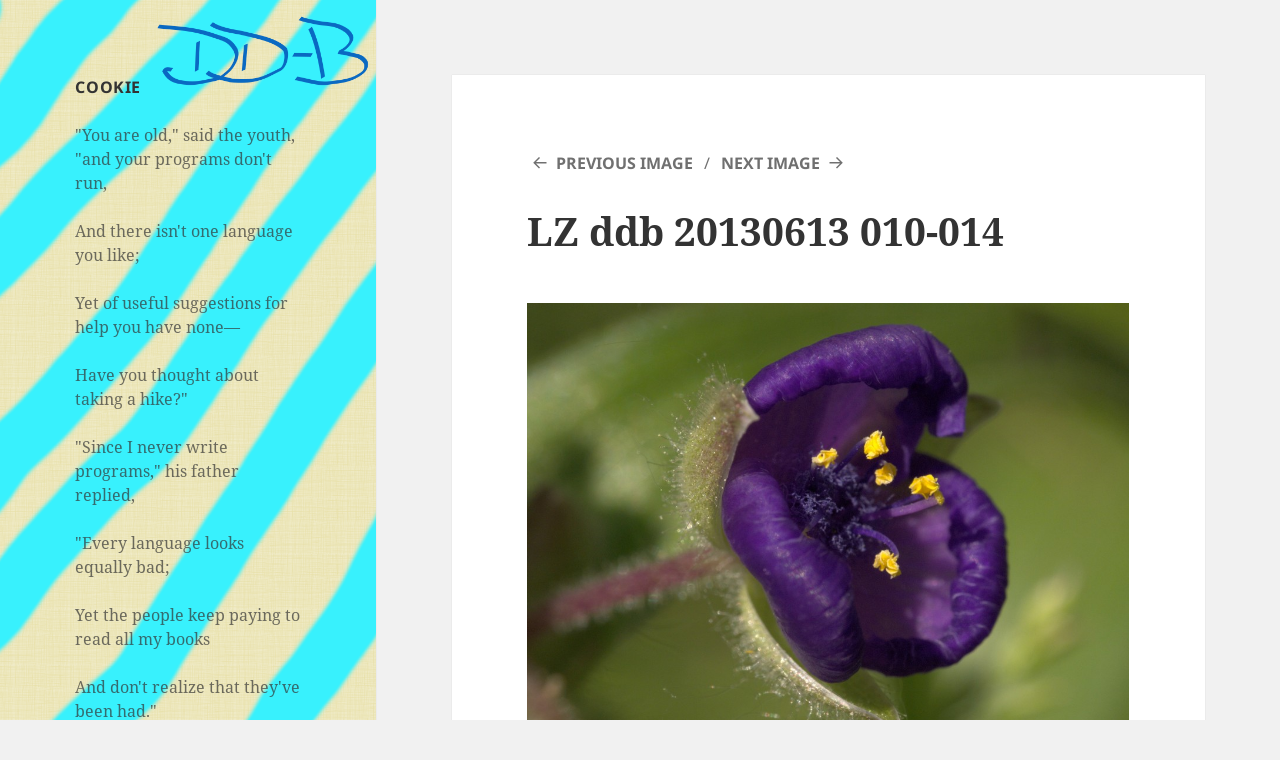

--- FILE ---
content_type: text/html; charset=UTF-8
request_url: https://dd-b.net/ddbcms/2013/07/lightzone-raw-processor/lz-ddb-20130613-010-014/
body_size: 12327
content:
<!DOCTYPE html>
<html lang="en-US" class="no-js">
<head>
	<meta charset="UTF-8">
	<meta name="viewport" content="width=device-width">
	<link rel="profile" href="https://gmpg.org/xfn/11">
	<link rel="pingback" href="https://dd-b.net/ddbcms/xmlrpc.php">
	<!--[if lt IE 9]>
	<script src="https://dd-b.net/ddbcms/wp-content/themes/twentyfifteen/js/html5.js?ver=3.7.0"></script>
	<![endif]-->
	<script>(function(html){html.className = html.className.replace(/\bno-js\b/,'js')})(document.documentElement);</script>
<title>LZ ddb 20130613 010-014</title>
<meta name='robots' content='max-image-preview:large' />
<link rel="alternate" type="application/rss+xml" title=" &raquo; Feed" href="https://dd-b.net/feed/" />
<link rel="alternate" type="application/rss+xml" title=" &raquo; Comments Feed" href="https://dd-b.net/comments/feed/" />
<link rel="alternate" type="application/rss+xml" title=" &raquo; LZ ddb 20130613 010-014 Comments Feed" href="https://dd-b.net/ddbcms/2013/07/lightzone-raw-processor/lz-ddb-20130613-010-014/feed/" />
<link rel="alternate" title="oEmbed (JSON)" type="application/json+oembed" href="https://dd-b.net/wp-json/oembed/1.0/embed?url=https%3A%2F%2Fdd-b.net%2Fddbcms%2F2013%2F07%2Flightzone-raw-processor%2Flz-ddb-20130613-010-014%2F" />
<link rel="alternate" title="oEmbed (XML)" type="text/xml+oembed" href="https://dd-b.net/wp-json/oembed/1.0/embed?url=https%3A%2F%2Fdd-b.net%2Fddbcms%2F2013%2F07%2Flightzone-raw-processor%2Flz-ddb-20130613-010-014%2F&#038;format=xml" />
<style id='wp-img-auto-sizes-contain-inline-css'>
img:is([sizes=auto i],[sizes^="auto," i]){contain-intrinsic-size:3000px 1500px}
/*# sourceURL=wp-img-auto-sizes-contain-inline-css */
</style>
<style id='wp-emoji-styles-inline-css'>

	img.wp-smiley, img.emoji {
		display: inline !important;
		border: none !important;
		box-shadow: none !important;
		height: 1em !important;
		width: 1em !important;
		margin: 0 0.07em !important;
		vertical-align: -0.1em !important;
		background: none !important;
		padding: 0 !important;
	}
/*# sourceURL=wp-emoji-styles-inline-css */
</style>
<style id='wp-block-library-inline-css'>
:root{--wp-block-synced-color:#7a00df;--wp-block-synced-color--rgb:122,0,223;--wp-bound-block-color:var(--wp-block-synced-color);--wp-editor-canvas-background:#ddd;--wp-admin-theme-color:#007cba;--wp-admin-theme-color--rgb:0,124,186;--wp-admin-theme-color-darker-10:#006ba1;--wp-admin-theme-color-darker-10--rgb:0,107,160.5;--wp-admin-theme-color-darker-20:#005a87;--wp-admin-theme-color-darker-20--rgb:0,90,135;--wp-admin-border-width-focus:2px}@media (min-resolution:192dpi){:root{--wp-admin-border-width-focus:1.5px}}.wp-element-button{cursor:pointer}:root .has-very-light-gray-background-color{background-color:#eee}:root .has-very-dark-gray-background-color{background-color:#313131}:root .has-very-light-gray-color{color:#eee}:root .has-very-dark-gray-color{color:#313131}:root .has-vivid-green-cyan-to-vivid-cyan-blue-gradient-background{background:linear-gradient(135deg,#00d084,#0693e3)}:root .has-purple-crush-gradient-background{background:linear-gradient(135deg,#34e2e4,#4721fb 50%,#ab1dfe)}:root .has-hazy-dawn-gradient-background{background:linear-gradient(135deg,#faaca8,#dad0ec)}:root .has-subdued-olive-gradient-background{background:linear-gradient(135deg,#fafae1,#67a671)}:root .has-atomic-cream-gradient-background{background:linear-gradient(135deg,#fdd79a,#004a59)}:root .has-nightshade-gradient-background{background:linear-gradient(135deg,#330968,#31cdcf)}:root .has-midnight-gradient-background{background:linear-gradient(135deg,#020381,#2874fc)}:root{--wp--preset--font-size--normal:16px;--wp--preset--font-size--huge:42px}.has-regular-font-size{font-size:1em}.has-larger-font-size{font-size:2.625em}.has-normal-font-size{font-size:var(--wp--preset--font-size--normal)}.has-huge-font-size{font-size:var(--wp--preset--font-size--huge)}.has-text-align-center{text-align:center}.has-text-align-left{text-align:left}.has-text-align-right{text-align:right}.has-fit-text{white-space:nowrap!important}#end-resizable-editor-section{display:none}.aligncenter{clear:both}.items-justified-left{justify-content:flex-start}.items-justified-center{justify-content:center}.items-justified-right{justify-content:flex-end}.items-justified-space-between{justify-content:space-between}.screen-reader-text{border:0;clip-path:inset(50%);height:1px;margin:-1px;overflow:hidden;padding:0;position:absolute;width:1px;word-wrap:normal!important}.screen-reader-text:focus{background-color:#ddd;clip-path:none;color:#444;display:block;font-size:1em;height:auto;left:5px;line-height:normal;padding:15px 23px 14px;text-decoration:none;top:5px;width:auto;z-index:100000}html :where(.has-border-color){border-style:solid}html :where([style*=border-top-color]){border-top-style:solid}html :where([style*=border-right-color]){border-right-style:solid}html :where([style*=border-bottom-color]){border-bottom-style:solid}html :where([style*=border-left-color]){border-left-style:solid}html :where([style*=border-width]){border-style:solid}html :where([style*=border-top-width]){border-top-style:solid}html :where([style*=border-right-width]){border-right-style:solid}html :where([style*=border-bottom-width]){border-bottom-style:solid}html :where([style*=border-left-width]){border-left-style:solid}html :where(img[class*=wp-image-]){height:auto;max-width:100%}:where(figure){margin:0 0 1em}html :where(.is-position-sticky){--wp-admin--admin-bar--position-offset:var(--wp-admin--admin-bar--height,0px)}@media screen and (max-width:600px){html :where(.is-position-sticky){--wp-admin--admin-bar--position-offset:0px}}

/*# sourceURL=wp-block-library-inline-css */
</style><style id='global-styles-inline-css'>
:root{--wp--preset--aspect-ratio--square: 1;--wp--preset--aspect-ratio--4-3: 4/3;--wp--preset--aspect-ratio--3-4: 3/4;--wp--preset--aspect-ratio--3-2: 3/2;--wp--preset--aspect-ratio--2-3: 2/3;--wp--preset--aspect-ratio--16-9: 16/9;--wp--preset--aspect-ratio--9-16: 9/16;--wp--preset--color--black: #000000;--wp--preset--color--cyan-bluish-gray: #abb8c3;--wp--preset--color--white: #fff;--wp--preset--color--pale-pink: #f78da7;--wp--preset--color--vivid-red: #cf2e2e;--wp--preset--color--luminous-vivid-orange: #ff6900;--wp--preset--color--luminous-vivid-amber: #fcb900;--wp--preset--color--light-green-cyan: #7bdcb5;--wp--preset--color--vivid-green-cyan: #00d084;--wp--preset--color--pale-cyan-blue: #8ed1fc;--wp--preset--color--vivid-cyan-blue: #0693e3;--wp--preset--color--vivid-purple: #9b51e0;--wp--preset--color--dark-gray: #111;--wp--preset--color--light-gray: #f1f1f1;--wp--preset--color--yellow: #f4ca16;--wp--preset--color--dark-brown: #352712;--wp--preset--color--medium-pink: #e53b51;--wp--preset--color--light-pink: #ffe5d1;--wp--preset--color--dark-purple: #2e2256;--wp--preset--color--purple: #674970;--wp--preset--color--blue-gray: #22313f;--wp--preset--color--bright-blue: #55c3dc;--wp--preset--color--light-blue: #e9f2f9;--wp--preset--gradient--vivid-cyan-blue-to-vivid-purple: linear-gradient(135deg,rgb(6,147,227) 0%,rgb(155,81,224) 100%);--wp--preset--gradient--light-green-cyan-to-vivid-green-cyan: linear-gradient(135deg,rgb(122,220,180) 0%,rgb(0,208,130) 100%);--wp--preset--gradient--luminous-vivid-amber-to-luminous-vivid-orange: linear-gradient(135deg,rgb(252,185,0) 0%,rgb(255,105,0) 100%);--wp--preset--gradient--luminous-vivid-orange-to-vivid-red: linear-gradient(135deg,rgb(255,105,0) 0%,rgb(207,46,46) 100%);--wp--preset--gradient--very-light-gray-to-cyan-bluish-gray: linear-gradient(135deg,rgb(238,238,238) 0%,rgb(169,184,195) 100%);--wp--preset--gradient--cool-to-warm-spectrum: linear-gradient(135deg,rgb(74,234,220) 0%,rgb(151,120,209) 20%,rgb(207,42,186) 40%,rgb(238,44,130) 60%,rgb(251,105,98) 80%,rgb(254,248,76) 100%);--wp--preset--gradient--blush-light-purple: linear-gradient(135deg,rgb(255,206,236) 0%,rgb(152,150,240) 100%);--wp--preset--gradient--blush-bordeaux: linear-gradient(135deg,rgb(254,205,165) 0%,rgb(254,45,45) 50%,rgb(107,0,62) 100%);--wp--preset--gradient--luminous-dusk: linear-gradient(135deg,rgb(255,203,112) 0%,rgb(199,81,192) 50%,rgb(65,88,208) 100%);--wp--preset--gradient--pale-ocean: linear-gradient(135deg,rgb(255,245,203) 0%,rgb(182,227,212) 50%,rgb(51,167,181) 100%);--wp--preset--gradient--electric-grass: linear-gradient(135deg,rgb(202,248,128) 0%,rgb(113,206,126) 100%);--wp--preset--gradient--midnight: linear-gradient(135deg,rgb(2,3,129) 0%,rgb(40,116,252) 100%);--wp--preset--gradient--dark-gray-gradient-gradient: linear-gradient(90deg, rgba(17,17,17,1) 0%, rgba(42,42,42,1) 100%);--wp--preset--gradient--light-gray-gradient: linear-gradient(90deg, rgba(241,241,241,1) 0%, rgba(215,215,215,1) 100%);--wp--preset--gradient--white-gradient: linear-gradient(90deg, rgba(255,255,255,1) 0%, rgba(230,230,230,1) 100%);--wp--preset--gradient--yellow-gradient: linear-gradient(90deg, rgba(244,202,22,1) 0%, rgba(205,168,10,1) 100%);--wp--preset--gradient--dark-brown-gradient: linear-gradient(90deg, rgba(53,39,18,1) 0%, rgba(91,67,31,1) 100%);--wp--preset--gradient--medium-pink-gradient: linear-gradient(90deg, rgba(229,59,81,1) 0%, rgba(209,28,51,1) 100%);--wp--preset--gradient--light-pink-gradient: linear-gradient(90deg, rgba(255,229,209,1) 0%, rgba(255,200,158,1) 100%);--wp--preset--gradient--dark-purple-gradient: linear-gradient(90deg, rgba(46,34,86,1) 0%, rgba(66,48,123,1) 100%);--wp--preset--gradient--purple-gradient: linear-gradient(90deg, rgba(103,73,112,1) 0%, rgba(131,93,143,1) 100%);--wp--preset--gradient--blue-gray-gradient: linear-gradient(90deg, rgba(34,49,63,1) 0%, rgba(52,75,96,1) 100%);--wp--preset--gradient--bright-blue-gradient: linear-gradient(90deg, rgba(85,195,220,1) 0%, rgba(43,180,211,1) 100%);--wp--preset--gradient--light-blue-gradient: linear-gradient(90deg, rgba(233,242,249,1) 0%, rgba(193,218,238,1) 100%);--wp--preset--font-size--small: 13px;--wp--preset--font-size--medium: 20px;--wp--preset--font-size--large: 36px;--wp--preset--font-size--x-large: 42px;--wp--preset--spacing--20: 0.44rem;--wp--preset--spacing--30: 0.67rem;--wp--preset--spacing--40: 1rem;--wp--preset--spacing--50: 1.5rem;--wp--preset--spacing--60: 2.25rem;--wp--preset--spacing--70: 3.38rem;--wp--preset--spacing--80: 5.06rem;--wp--preset--shadow--natural: 6px 6px 9px rgba(0, 0, 0, 0.2);--wp--preset--shadow--deep: 12px 12px 50px rgba(0, 0, 0, 0.4);--wp--preset--shadow--sharp: 6px 6px 0px rgba(0, 0, 0, 0.2);--wp--preset--shadow--outlined: 6px 6px 0px -3px rgb(255, 255, 255), 6px 6px rgb(0, 0, 0);--wp--preset--shadow--crisp: 6px 6px 0px rgb(0, 0, 0);}:where(.is-layout-flex){gap: 0.5em;}:where(.is-layout-grid){gap: 0.5em;}body .is-layout-flex{display: flex;}.is-layout-flex{flex-wrap: wrap;align-items: center;}.is-layout-flex > :is(*, div){margin: 0;}body .is-layout-grid{display: grid;}.is-layout-grid > :is(*, div){margin: 0;}:where(.wp-block-columns.is-layout-flex){gap: 2em;}:where(.wp-block-columns.is-layout-grid){gap: 2em;}:where(.wp-block-post-template.is-layout-flex){gap: 1.25em;}:where(.wp-block-post-template.is-layout-grid){gap: 1.25em;}.has-black-color{color: var(--wp--preset--color--black) !important;}.has-cyan-bluish-gray-color{color: var(--wp--preset--color--cyan-bluish-gray) !important;}.has-white-color{color: var(--wp--preset--color--white) !important;}.has-pale-pink-color{color: var(--wp--preset--color--pale-pink) !important;}.has-vivid-red-color{color: var(--wp--preset--color--vivid-red) !important;}.has-luminous-vivid-orange-color{color: var(--wp--preset--color--luminous-vivid-orange) !important;}.has-luminous-vivid-amber-color{color: var(--wp--preset--color--luminous-vivid-amber) !important;}.has-light-green-cyan-color{color: var(--wp--preset--color--light-green-cyan) !important;}.has-vivid-green-cyan-color{color: var(--wp--preset--color--vivid-green-cyan) !important;}.has-pale-cyan-blue-color{color: var(--wp--preset--color--pale-cyan-blue) !important;}.has-vivid-cyan-blue-color{color: var(--wp--preset--color--vivid-cyan-blue) !important;}.has-vivid-purple-color{color: var(--wp--preset--color--vivid-purple) !important;}.has-black-background-color{background-color: var(--wp--preset--color--black) !important;}.has-cyan-bluish-gray-background-color{background-color: var(--wp--preset--color--cyan-bluish-gray) !important;}.has-white-background-color{background-color: var(--wp--preset--color--white) !important;}.has-pale-pink-background-color{background-color: var(--wp--preset--color--pale-pink) !important;}.has-vivid-red-background-color{background-color: var(--wp--preset--color--vivid-red) !important;}.has-luminous-vivid-orange-background-color{background-color: var(--wp--preset--color--luminous-vivid-orange) !important;}.has-luminous-vivid-amber-background-color{background-color: var(--wp--preset--color--luminous-vivid-amber) !important;}.has-light-green-cyan-background-color{background-color: var(--wp--preset--color--light-green-cyan) !important;}.has-vivid-green-cyan-background-color{background-color: var(--wp--preset--color--vivid-green-cyan) !important;}.has-pale-cyan-blue-background-color{background-color: var(--wp--preset--color--pale-cyan-blue) !important;}.has-vivid-cyan-blue-background-color{background-color: var(--wp--preset--color--vivid-cyan-blue) !important;}.has-vivid-purple-background-color{background-color: var(--wp--preset--color--vivid-purple) !important;}.has-black-border-color{border-color: var(--wp--preset--color--black) !important;}.has-cyan-bluish-gray-border-color{border-color: var(--wp--preset--color--cyan-bluish-gray) !important;}.has-white-border-color{border-color: var(--wp--preset--color--white) !important;}.has-pale-pink-border-color{border-color: var(--wp--preset--color--pale-pink) !important;}.has-vivid-red-border-color{border-color: var(--wp--preset--color--vivid-red) !important;}.has-luminous-vivid-orange-border-color{border-color: var(--wp--preset--color--luminous-vivid-orange) !important;}.has-luminous-vivid-amber-border-color{border-color: var(--wp--preset--color--luminous-vivid-amber) !important;}.has-light-green-cyan-border-color{border-color: var(--wp--preset--color--light-green-cyan) !important;}.has-vivid-green-cyan-border-color{border-color: var(--wp--preset--color--vivid-green-cyan) !important;}.has-pale-cyan-blue-border-color{border-color: var(--wp--preset--color--pale-cyan-blue) !important;}.has-vivid-cyan-blue-border-color{border-color: var(--wp--preset--color--vivid-cyan-blue) !important;}.has-vivid-purple-border-color{border-color: var(--wp--preset--color--vivid-purple) !important;}.has-vivid-cyan-blue-to-vivid-purple-gradient-background{background: var(--wp--preset--gradient--vivid-cyan-blue-to-vivid-purple) !important;}.has-light-green-cyan-to-vivid-green-cyan-gradient-background{background: var(--wp--preset--gradient--light-green-cyan-to-vivid-green-cyan) !important;}.has-luminous-vivid-amber-to-luminous-vivid-orange-gradient-background{background: var(--wp--preset--gradient--luminous-vivid-amber-to-luminous-vivid-orange) !important;}.has-luminous-vivid-orange-to-vivid-red-gradient-background{background: var(--wp--preset--gradient--luminous-vivid-orange-to-vivid-red) !important;}.has-very-light-gray-to-cyan-bluish-gray-gradient-background{background: var(--wp--preset--gradient--very-light-gray-to-cyan-bluish-gray) !important;}.has-cool-to-warm-spectrum-gradient-background{background: var(--wp--preset--gradient--cool-to-warm-spectrum) !important;}.has-blush-light-purple-gradient-background{background: var(--wp--preset--gradient--blush-light-purple) !important;}.has-blush-bordeaux-gradient-background{background: var(--wp--preset--gradient--blush-bordeaux) !important;}.has-luminous-dusk-gradient-background{background: var(--wp--preset--gradient--luminous-dusk) !important;}.has-pale-ocean-gradient-background{background: var(--wp--preset--gradient--pale-ocean) !important;}.has-electric-grass-gradient-background{background: var(--wp--preset--gradient--electric-grass) !important;}.has-midnight-gradient-background{background: var(--wp--preset--gradient--midnight) !important;}.has-small-font-size{font-size: var(--wp--preset--font-size--small) !important;}.has-medium-font-size{font-size: var(--wp--preset--font-size--medium) !important;}.has-large-font-size{font-size: var(--wp--preset--font-size--large) !important;}.has-x-large-font-size{font-size: var(--wp--preset--font-size--x-large) !important;}
/*# sourceURL=global-styles-inline-css */
</style>

<style id='classic-theme-styles-inline-css'>
/*! This file is auto-generated */
.wp-block-button__link{color:#fff;background-color:#32373c;border-radius:9999px;box-shadow:none;text-decoration:none;padding:calc(.667em + 2px) calc(1.333em + 2px);font-size:1.125em}.wp-block-file__button{background:#32373c;color:#fff;text-decoration:none}
/*# sourceURL=/wp-includes/css/classic-themes.min.css */
</style>
<link rel='stylesheet' id='twentyfifteen-fonts-css' href='https://dd-b.net/ddbcms/wp-content/themes/twentyfifteen/assets/fonts/noto-sans-plus-noto-serif-plus-inconsolata.css?ver=20230328' media='all' />
<link rel='stylesheet' id='genericons-css' href='https://dd-b.net/ddbcms/wp-content/themes/twentyfifteen/genericons/genericons.css?ver=20201026' media='all' />
<link rel='stylesheet' id='twentyfifteen-style-css' href='https://dd-b.net/ddbcms/wp-content/themes/twentyfifteen/style.css?ver=20230328' media='all' />
<link rel='stylesheet' id='twentyfifteen-block-style-css' href='https://dd-b.net/ddbcms/wp-content/themes/twentyfifteen/css/blocks.css?ver=20230122' media='all' />
<link rel='stylesheet' id='tablepress-default-css' href='https://dd-b.net/ddbcms/wp-content/plugins/tablepress/css/build/default.css?ver=3.2.5' media='all' />
<script src="https://dd-b.net/ddbcms/wp-includes/js/jquery/jquery.min.js?ver=3.7.1" id="jquery-core-js"></script>
<script src="https://dd-b.net/ddbcms/wp-includes/js/jquery/jquery-migrate.min.js?ver=3.4.1" id="jquery-migrate-js"></script>
<script src="https://dd-b.net/ddbcms/wp-content/themes/twentyfifteen/js/keyboard-image-navigation.js?ver=20141210" id="twentyfifteen-keyboard-image-navigation-js"></script>
<link rel="https://api.w.org/" href="https://dd-b.net/wp-json/" /><link rel="alternate" title="JSON" type="application/json" href="https://dd-b.net/wp-json/wp/v2/media/2380" /><link rel="EditURI" type="application/rsd+xml" title="RSD" href="https://dd-b.net/ddbcms/xmlrpc.php?rsd" />
<meta name="generator" content="WordPress 6.9" />
<link rel="canonical" href="https://dd-b.net/ddbcms/2013/07/lightzone-raw-processor/lz-ddb-20130613-010-014/" />
<link rel='shortlink' href='https://dd-b.net/?p=2380' />
		<style type="text/css" id="twentyfifteen-header-css">
				.site-header {

			/*
			 * No shorthand so the Customizer can override individual properties.
			 * @see https://core.trac.wordpress.org/ticket/31460
			 */
			background-image: url(https://dd-b.net/ddbcms/wp-content/uploads/2016/02/ddbcms-003-2.png);
			background-repeat: no-repeat;
			background-position: 50% 50%;
			-webkit-background-size: cover;
			-moz-background-size:    cover;
			-o-background-size:      cover;
			background-size:         cover;
		}

		@media screen and (min-width: 59.6875em) {
			body:before {

				/*
				 * No shorthand so the Customizer can override individual properties.
				 * @see https://core.trac.wordpress.org/ticket/31460
				 */
				background-image: url(https://dd-b.net/ddbcms/wp-content/uploads/2016/02/ddbcms-003-2.png);
				background-repeat: no-repeat;
				background-position: 100% 50%;
				-webkit-background-size: cover;
				-moz-background-size:    cover;
				-o-background-size:      cover;
				background-size:         cover;
				border-right: 0;
			}

			.site-header {
				background: transparent;
			}
		}
				</style>
				<style id="wp-custom-css">
			.blocks-gallery-caption {
	text-align: center;
	font-size: 85%;
}
.wp-block-gallery {
	margin-bottom: 30px;
}		</style>
		</head>

<body class="attachment wp-singular attachment-template-default single single-attachment postid-2380 attachmentid-2380 attachment-jpeg wp-embed-responsive wp-theme-twentyfifteen">
<div id="page" class="hfeed site">
	<a class="skip-link screen-reader-text" href="#content">
		Skip to content	</a>

	<div id="sidebar" class="sidebar">
		<header id="masthead" class="site-header">
			<div class="site-branding">
										<p class="site-title"><a href="https://dd-b.net/" rel="home"></a></p>
										<button class="secondary-toggle">Menu and widgets</button>
			</div><!-- .site-branding -->
		</header><!-- .site-header -->

			<div id="secondary" class="secondary">

		
		
					<div id="widget-area" class="widget-area" role="complementary">
				<aside id="execphp-3" class="widget widget_execphp"><h2 class="widget-title">Cookie</h2>			<div class="execphpwidget"><div class="poem">
<p>"You are old," said the youth, "and your programs don't run,</p>
        <p class="indent">And there isn't one language you like;</p>
<p>Yet of useful suggestions for help you have none&mdash;</p>
        <p class="indent">Have you thought about taking a hike?"</p>

<p>"Since I never write programs," his father replied,</p>
        <p class="indent">"Every language looks equally bad;</p>
<p>Yet the people keep paying to read all my books</p>
        <p class="indent">And don't realize that they've been had."</p>
</div>

<p><font size=-3 color="gray">212060 212334 274</font></p>
</div>
		</aside><aside id="hot-random_image-2" class="widget Hot_random_image"><h2 class="widget-title">Recently</h2></aside>
		<aside id="recent-posts-3" class="widget widget_recent_entries">
		<h2 class="widget-title">Recent Posts</h2><nav aria-label="Recent Posts">
		<ul>
											<li>
					<a href="https://dd-b.net/ddbcms/2024/07/tagine/">Tagine</a>
									</li>
											<li>
					<a href="https://dd-b.net/ddbcms/2023/11/unexpected-complexity-of-using-film-for-wedding-photos/">Unexpected Complexity of Using Film for Wedding Photos</a>
									</li>
											<li>
					<a href="https://dd-b.net/ddbcms/2023/01/useless-film-developing-trivia/">Useless Film Developing Trivia</a>
									</li>
											<li>
					<a href="https://dd-b.net/ddbcms/2022/12/a-few-confusing-photo-terms/">A Few Confusing Photo Terms</a>
									</li>
											<li>
					<a href="https://dd-b.net/ddbcms/2022/10/lensman-universe-drop-shafts/">Lensman Universe Drop Shafts</a>
									</li>
											<li>
					<a href="https://dd-b.net/ddbcms/2022/07/regretting-photographs-not-taken/">Regretting Photographs not Taken</a>
									</li>
											<li>
					<a href="https://dd-b.net/ddbcms/2022/06/pulp-magazines/">Pulp Magazines</a>
									</li>
											<li>
					<a href="https://dd-b.net/ddbcms/2022/05/meatloaf/">Meatloaf</a>
									</li>
											<li>
					<a href="https://dd-b.net/ddbcms/2022/03/snack-mix/">Snack Mix</a>
									</li>
											<li>
					<a href="https://dd-b.net/ddbcms/2022/03/katla/">KATLA</a>
									</li>
					</ul>

		</nav></aside><aside id="categories-1" class="widget widget_categories"><h2 class="widget-title">Categories</h2><nav aria-label="Categories">
			<ul>
					<li class="cat-item cat-item-1024"><a href="https://dd-b.net/ddbcms/tags/books-publishing/">Books &amp; Publishing</a>
</li>
	<li class="cat-item cat-item-687"><a href="https://dd-b.net/ddbcms/tags/cameras/">Cameras</a>
</li>
	<li class="cat-item cat-item-142"><a href="https://dd-b.net/ddbcms/tags/computer-software/">Computers</a>
</li>
	<li class="cat-item cat-item-315"><a href="https://dd-b.net/ddbcms/tags/economics/">Economics</a>
</li>
	<li class="cat-item cat-item-13"><a href="https://dd-b.net/ddbcms/tags/firearms/">Firearms</a>
</li>
	<li class="cat-item cat-item-16"><a href="https://dd-b.net/ddbcms/tags/food/">Food</a>
</li>
	<li class="cat-item cat-item-305"><a href="https://dd-b.net/ddbcms/tags/language/">Language</a>
</li>
	<li class="cat-item cat-item-8"><a href="https://dd-b.net/ddbcms/tags/meta/">Meta</a>
</li>
	<li class="cat-item cat-item-798"><a href="https://dd-b.net/ddbcms/tags/music-2/">Music</a>
</li>
	<li class="cat-item cat-item-744"><a href="https://dd-b.net/ddbcms/tags/nature/">Nature</a>
</li>
	<li class="cat-item cat-item-17"><a href="https://dd-b.net/ddbcms/tags/personal/">Personal</a>
</li>
	<li class="cat-item cat-item-10"><a href="https://dd-b.net/ddbcms/tags/philosophy/">Philosophy</a>
</li>
	<li class="cat-item cat-item-3"><a href="https://dd-b.net/ddbcms/tags/photography/">Photography</a>
</li>
	<li class="cat-item cat-item-6"><a href="https://dd-b.net/ddbcms/tags/politics/">Politics</a>
</li>
	<li class="cat-item cat-item-12"><a href="https://dd-b.net/ddbcms/tags/popular-culture/">Popular Culture</a>
</li>
	<li class="cat-item cat-item-7"><a href="https://dd-b.net/ddbcms/tags/science/">Science</a>
</li>
	<li class="cat-item cat-item-15"><a href="https://dd-b.net/ddbcms/tags/sf-fandom/">SF &amp; Fandom</a>
</li>
	<li class="cat-item cat-item-1"><a href="https://dd-b.net/ddbcms/tags/uncategorized/">Uncategorized</a>
</li>
			</ul>

			</nav></aside><aside id="text-3" class="widget widget_text">			<div class="textwidget"><ul>
<li><a href="http://dd-b.net/dd-b/Ouroboros/">Books</a></li>
<li><a href="http://dd-b.net/dd-b/SnapshotAlbum/data/">Snapshots</a></li>
<li><a href="http://dd-b.net/photography/gallery/">Photos</a></li>
</ul>
</div>
		</aside><aside id="rss-1" class="widget widget_rss"><h2 class="widget-title"><a class="rsswidget rss-widget-feed" href="http://dd-b.net/dd-b/Ouroboros/booknotes/booknotes.rss"><img class="rss-widget-icon" style="border:0" width="14" height="14" src="https://dd-b.net/ddbcms/wp-includes/images/rss.png" alt="RSS" loading="lazy" /></a> <a class="rsswidget rss-widget-title" href="http://dd-b.net/dd-b/Ouroboros/booknotes/">Booknotes</a></h2><nav aria-label="Booknotes"><ul><li><a class='rsswidget' href='http://dd-b.net/dd-b/Ouroboros/booknotes/data/palmerdr-tracking.html'>Tracking, David R. Palmer</a></li><li><a class='rsswidget' href='http://dd-b.net/dd-b/Ouroboros/booknotes/data/mendlesohnf-pleasantprofession.html'>The Pleasant Profession of Robert A. Heinlein, Farah Mendlesohn</a></li><li><a class='rsswidget' href='http://dd-b.net/dd-b/Ouroboros/booknotes/data/lowelln-bydarknessforged.html'>By Darkness Forged, Nathan Lowell</a></li><li><a class='rsswidget' href='http://dd-b.net/dd-b/Ouroboros/booknotes/data/griffinweb-deathatnuremberg.html'>Death at Nuremberg, W.E.B. Griffin</a></li><li><a class='rsswidget' href='http://dd-b.net/dd-b/Ouroboros/booknotes/data/sandfordj-deepfreeze.html'>Deep Freeze, John Sandford</a></li><li><a class='rsswidget' href='http://dd-b.net/dd-b/Ouroboros/booknotes/data/saundersg-underonebanner.html'>Under One Banner, Graydon Saunders</a></li><li><a class='rsswidget' href='http://dd-b.net/dd-b/Ouroboros/booknotes/data/flinte-1634.html'>1634: The Baltic War, Eric Flint</a></li></ul></nav></aside><aside id="search-2" class="widget widget_search"><form role="search" method="get" class="search-form" action="https://dd-b.net/">
				<label>
					<span class="screen-reader-text">Search for:</span>
					<input type="search" class="search-field" placeholder="Search &hellip;" value="" name="s" />
				</label>
				<input type="submit" class="search-submit screen-reader-text" value="Search" />
			</form></aside><aside id="archives-2" class="widget widget_archive"><h2 class="widget-title">Archives</h2>		<label class="screen-reader-text" for="archives-dropdown-2">Archives</label>
		<select id="archives-dropdown-2" name="archive-dropdown">
			
			<option value="">Select Month</option>
				<option value='https://dd-b.net/ddbcms/2024/07/'> July 2024 </option>
	<option value='https://dd-b.net/ddbcms/2023/11/'> November 2023 </option>
	<option value='https://dd-b.net/ddbcms/2023/01/'> January 2023 </option>
	<option value='https://dd-b.net/ddbcms/2022/12/'> December 2022 </option>
	<option value='https://dd-b.net/ddbcms/2022/10/'> October 2022 </option>
	<option value='https://dd-b.net/ddbcms/2022/07/'> July 2022 </option>
	<option value='https://dd-b.net/ddbcms/2022/06/'> June 2022 </option>
	<option value='https://dd-b.net/ddbcms/2022/05/'> May 2022 </option>
	<option value='https://dd-b.net/ddbcms/2022/03/'> March 2022 </option>
	<option value='https://dd-b.net/ddbcms/2022/01/'> January 2022 </option>
	<option value='https://dd-b.net/ddbcms/2021/11/'> November 2021 </option>
	<option value='https://dd-b.net/ddbcms/2020/09/'> September 2020 </option>
	<option value='https://dd-b.net/ddbcms/2020/08/'> August 2020 </option>
	<option value='https://dd-b.net/ddbcms/2020/07/'> July 2020 </option>
	<option value='https://dd-b.net/ddbcms/2020/06/'> June 2020 </option>
	<option value='https://dd-b.net/ddbcms/2020/04/'> April 2020 </option>
	<option value='https://dd-b.net/ddbcms/2019/12/'> December 2019 </option>
	<option value='https://dd-b.net/ddbcms/2019/11/'> November 2019 </option>
	<option value='https://dd-b.net/ddbcms/2019/07/'> July 2019 </option>
	<option value='https://dd-b.net/ddbcms/2019/05/'> May 2019 </option>
	<option value='https://dd-b.net/ddbcms/2019/03/'> March 2019 </option>
	<option value='https://dd-b.net/ddbcms/2019/02/'> February 2019 </option>
	<option value='https://dd-b.net/ddbcms/2018/11/'> November 2018 </option>
	<option value='https://dd-b.net/ddbcms/2018/08/'> August 2018 </option>
	<option value='https://dd-b.net/ddbcms/2018/07/'> July 2018 </option>
	<option value='https://dd-b.net/ddbcms/2018/06/'> June 2018 </option>
	<option value='https://dd-b.net/ddbcms/2018/05/'> May 2018 </option>
	<option value='https://dd-b.net/ddbcms/2017/12/'> December 2017 </option>
	<option value='https://dd-b.net/ddbcms/2017/11/'> November 2017 </option>
	<option value='https://dd-b.net/ddbcms/2017/10/'> October 2017 </option>
	<option value='https://dd-b.net/ddbcms/2017/09/'> September 2017 </option>
	<option value='https://dd-b.net/ddbcms/2017/08/'> August 2017 </option>
	<option value='https://dd-b.net/ddbcms/2017/07/'> July 2017 </option>
	<option value='https://dd-b.net/ddbcms/2017/06/'> June 2017 </option>
	<option value='https://dd-b.net/ddbcms/2017/05/'> May 2017 </option>
	<option value='https://dd-b.net/ddbcms/2017/04/'> April 2017 </option>
	<option value='https://dd-b.net/ddbcms/2017/03/'> March 2017 </option>
	<option value='https://dd-b.net/ddbcms/2017/02/'> February 2017 </option>
	<option value='https://dd-b.net/ddbcms/2017/01/'> January 2017 </option>
	<option value='https://dd-b.net/ddbcms/2016/12/'> December 2016 </option>
	<option value='https://dd-b.net/ddbcms/2016/11/'> November 2016 </option>
	<option value='https://dd-b.net/ddbcms/2016/10/'> October 2016 </option>
	<option value='https://dd-b.net/ddbcms/2016/08/'> August 2016 </option>
	<option value='https://dd-b.net/ddbcms/2016/06/'> June 2016 </option>
	<option value='https://dd-b.net/ddbcms/2016/05/'> May 2016 </option>
	<option value='https://dd-b.net/ddbcms/2016/03/'> March 2016 </option>
	<option value='https://dd-b.net/ddbcms/2016/02/'> February 2016 </option>
	<option value='https://dd-b.net/ddbcms/2016/01/'> January 2016 </option>
	<option value='https://dd-b.net/ddbcms/2015/06/'> June 2015 </option>
	<option value='https://dd-b.net/ddbcms/2015/05/'> May 2015 </option>
	<option value='https://dd-b.net/ddbcms/2015/04/'> April 2015 </option>
	<option value='https://dd-b.net/ddbcms/2015/02/'> February 2015 </option>
	<option value='https://dd-b.net/ddbcms/2015/01/'> January 2015 </option>
	<option value='https://dd-b.net/ddbcms/2014/12/'> December 2014 </option>
	<option value='https://dd-b.net/ddbcms/2014/11/'> November 2014 </option>
	<option value='https://dd-b.net/ddbcms/2014/10/'> October 2014 </option>
	<option value='https://dd-b.net/ddbcms/2014/09/'> September 2014 </option>
	<option value='https://dd-b.net/ddbcms/2014/08/'> August 2014 </option>
	<option value='https://dd-b.net/ddbcms/2014/07/'> July 2014 </option>
	<option value='https://dd-b.net/ddbcms/2014/06/'> June 2014 </option>
	<option value='https://dd-b.net/ddbcms/2014/05/'> May 2014 </option>
	<option value='https://dd-b.net/ddbcms/2014/04/'> April 2014 </option>
	<option value='https://dd-b.net/ddbcms/2014/03/'> March 2014 </option>
	<option value='https://dd-b.net/ddbcms/2014/02/'> February 2014 </option>
	<option value='https://dd-b.net/ddbcms/2014/01/'> January 2014 </option>
	<option value='https://dd-b.net/ddbcms/2013/12/'> December 2013 </option>
	<option value='https://dd-b.net/ddbcms/2013/11/'> November 2013 </option>
	<option value='https://dd-b.net/ddbcms/2013/10/'> October 2013 </option>
	<option value='https://dd-b.net/ddbcms/2013/09/'> September 2013 </option>
	<option value='https://dd-b.net/ddbcms/2013/08/'> August 2013 </option>
	<option value='https://dd-b.net/ddbcms/2013/07/'> July 2013 </option>
	<option value='https://dd-b.net/ddbcms/2013/06/'> June 2013 </option>
	<option value='https://dd-b.net/ddbcms/2013/05/'> May 2013 </option>
	<option value='https://dd-b.net/ddbcms/2013/04/'> April 2013 </option>
	<option value='https://dd-b.net/ddbcms/2013/03/'> March 2013 </option>
	<option value='https://dd-b.net/ddbcms/2013/02/'> February 2013 </option>
	<option value='https://dd-b.net/ddbcms/2013/01/'> January 2013 </option>
	<option value='https://dd-b.net/ddbcms/2012/12/'> December 2012 </option>
	<option value='https://dd-b.net/ddbcms/2012/11/'> November 2012 </option>
	<option value='https://dd-b.net/ddbcms/2012/10/'> October 2012 </option>
	<option value='https://dd-b.net/ddbcms/2012/09/'> September 2012 </option>
	<option value='https://dd-b.net/ddbcms/2012/08/'> August 2012 </option>
	<option value='https://dd-b.net/ddbcms/2012/07/'> July 2012 </option>
	<option value='https://dd-b.net/ddbcms/2012/06/'> June 2012 </option>
	<option value='https://dd-b.net/ddbcms/2012/05/'> May 2012 </option>
	<option value='https://dd-b.net/ddbcms/2012/04/'> April 2012 </option>
	<option value='https://dd-b.net/ddbcms/2012/02/'> February 2012 </option>
	<option value='https://dd-b.net/ddbcms/2012/01/'> January 2012 </option>
	<option value='https://dd-b.net/ddbcms/2011/12/'> December 2011 </option>
	<option value='https://dd-b.net/ddbcms/2011/11/'> November 2011 </option>
	<option value='https://dd-b.net/ddbcms/2011/10/'> October 2011 </option>
	<option value='https://dd-b.net/ddbcms/2011/09/'> September 2011 </option>
	<option value='https://dd-b.net/ddbcms/2011/08/'> August 2011 </option>
	<option value='https://dd-b.net/ddbcms/2011/07/'> July 2011 </option>
	<option value='https://dd-b.net/ddbcms/2011/06/'> June 2011 </option>
	<option value='https://dd-b.net/ddbcms/2011/05/'> May 2011 </option>
	<option value='https://dd-b.net/ddbcms/2011/04/'> April 2011 </option>
	<option value='https://dd-b.net/ddbcms/2011/03/'> March 2011 </option>
	<option value='https://dd-b.net/ddbcms/2011/02/'> February 2011 </option>
	<option value='https://dd-b.net/ddbcms/2011/01/'> January 2011 </option>
	<option value='https://dd-b.net/ddbcms/2010/12/'> December 2010 </option>
	<option value='https://dd-b.net/ddbcms/2010/11/'> November 2010 </option>
	<option value='https://dd-b.net/ddbcms/2010/10/'> October 2010 </option>
	<option value='https://dd-b.net/ddbcms/2010/09/'> September 2010 </option>
	<option value='https://dd-b.net/ddbcms/2010/08/'> August 2010 </option>
	<option value='https://dd-b.net/ddbcms/2010/07/'> July 2010 </option>
	<option value='https://dd-b.net/ddbcms/2010/06/'> June 2010 </option>
	<option value='https://dd-b.net/ddbcms/2010/05/'> May 2010 </option>
	<option value='https://dd-b.net/ddbcms/2010/04/'> April 2010 </option>
	<option value='https://dd-b.net/ddbcms/2010/03/'> March 2010 </option>
	<option value='https://dd-b.net/ddbcms/2010/02/'> February 2010 </option>
	<option value='https://dd-b.net/ddbcms/2010/01/'> January 2010 </option>
	<option value='https://dd-b.net/ddbcms/2009/12/'> December 2009 </option>
	<option value='https://dd-b.net/ddbcms/2009/11/'> November 2009 </option>
	<option value='https://dd-b.net/ddbcms/2009/10/'> October 2009 </option>
	<option value='https://dd-b.net/ddbcms/2009/09/'> September 2009 </option>
	<option value='https://dd-b.net/ddbcms/2009/08/'> August 2009 </option>
	<option value='https://dd-b.net/ddbcms/2009/07/'> July 2009 </option>
	<option value='https://dd-b.net/ddbcms/2009/06/'> June 2009 </option>
	<option value='https://dd-b.net/ddbcms/2009/05/'> May 2009 </option>
	<option value='https://dd-b.net/ddbcms/2009/04/'> April 2009 </option>
	<option value='https://dd-b.net/ddbcms/2009/03/'> March 2009 </option>
	<option value='https://dd-b.net/ddbcms/2009/02/'> February 2009 </option>
	<option value='https://dd-b.net/ddbcms/2009/01/'> January 2009 </option>
	<option value='https://dd-b.net/ddbcms/2008/12/'> December 2008 </option>
	<option value='https://dd-b.net/ddbcms/2008/11/'> November 2008 </option>
	<option value='https://dd-b.net/ddbcms/2008/10/'> October 2008 </option>
	<option value='https://dd-b.net/ddbcms/2008/09/'> September 2008 </option>
	<option value='https://dd-b.net/ddbcms/2008/08/'> August 2008 </option>
	<option value='https://dd-b.net/ddbcms/2008/07/'> July 2008 </option>
	<option value='https://dd-b.net/ddbcms/2008/06/'> June 2008 </option>
	<option value='https://dd-b.net/ddbcms/2008/05/'> May 2008 </option>
	<option value='https://dd-b.net/ddbcms/2008/04/'> April 2008 </option>
	<option value='https://dd-b.net/ddbcms/2008/03/'> March 2008 </option>
	<option value='https://dd-b.net/ddbcms/2008/02/'> February 2008 </option>
	<option value='https://dd-b.net/ddbcms/2008/01/'> January 2008 </option>
	<option value='https://dd-b.net/ddbcms/2007/12/'> December 2007 </option>
	<option value='https://dd-b.net/ddbcms/2007/11/'> November 2007 </option>
	<option value='https://dd-b.net/ddbcms/2007/10/'> October 2007 </option>
	<option value='https://dd-b.net/ddbcms/2007/09/'> September 2007 </option>
	<option value='https://dd-b.net/ddbcms/2007/08/'> August 2007 </option>
	<option value='https://dd-b.net/ddbcms/2007/01/'> January 2007 </option>
	<option value='https://dd-b.net/ddbcms/2006/06/'> June 2006 </option>
	<option value='https://dd-b.net/ddbcms/2004/08/'> August 2004 </option>
	<option value='https://dd-b.net/ddbcms/2004/06/'> June 2004 </option>
	<option value='https://dd-b.net/ddbcms/2004/04/'> April 2004 </option>
	<option value='https://dd-b.net/ddbcms/2003/07/'> July 2003 </option>
	<option value='https://dd-b.net/ddbcms/2003/06/'> June 2003 </option>
	<option value='https://dd-b.net/ddbcms/2003/01/'> January 2003 </option>
	<option value='https://dd-b.net/ddbcms/2001/11/'> November 2001 </option>
	<option value='https://dd-b.net/ddbcms/2001/08/'> August 2001 </option>
	<option value='https://dd-b.net/ddbcms/2001/05/'> May 2001 </option>
	<option value='https://dd-b.net/ddbcms/2000/07/'> July 2000 </option>

		</select>

			<script>
( ( dropdownId ) => {
	const dropdown = document.getElementById( dropdownId );
	function onSelectChange() {
		setTimeout( () => {
			if ( 'escape' === dropdown.dataset.lastkey ) {
				return;
			}
			if ( dropdown.value ) {
				document.location.href = dropdown.value;
			}
		}, 250 );
	}
	function onKeyUp( event ) {
		if ( 'Escape' === event.key ) {
			dropdown.dataset.lastkey = 'escape';
		} else {
			delete dropdown.dataset.lastkey;
		}
	}
	function onClick() {
		delete dropdown.dataset.lastkey;
	}
	dropdown.addEventListener( 'keyup', onKeyUp );
	dropdown.addEventListener( 'click', onClick );
	dropdown.addEventListener( 'change', onSelectChange );
})( "archives-dropdown-2" );

//# sourceURL=WP_Widget_Archives%3A%3Awidget
</script>
</aside><aside id="text-1" class="widget widget_text"><h2 class="widget-title">Interesting Sites</h2>			<div class="textwidget"></div>
		</aside><aside id="linkcat-14" class="widget widget_links"><h2 class="widget-title">Businesses</h2>
	<ul class='xoxo blogroll'>
<li><a href="http://bhphotovideo.com" title="B&amp;H, best mailorder camera">B&#038;H</a></li>
<li><a href="http://reallyrightstuff.com/" title="Camera support systems" target="_blank">Really Right Stuff</a></li>
<li><a href="http://www.rockyrococo.com/index.htm" title="They still have a Brooklyn Park location" target="_blank">Rocky Rococo</a></li>
<li><a href="http://zenfolio.com" title="Photo hosting, excellent viewer experience">Zenfolio</a></li>

	</ul>
</aside>
<aside id="linkcat-9" class="widget widget_links"><h2 class="widget-title">General</h2>
	<ul class='xoxo blogroll'>
<li><a href="http://john.dyer-bennet.net" title="John Dyer-Bennet memorial" target="_blank">John Dyer-Bennet</a></li>
<li><a href="http://richard.dyer-bennet.net/" title="Paul Jenkins&#8217; RD-B page" target="_blank">Richard Dyer-Bennet</a></li>

	</ul>
</aside>
<aside id="linkcat-4" class="widget widget_links"><h2 class="widget-title">Guns</h2>
	<ul class='xoxo blogroll'>
<li><a href="http://handgunlaw.us/" title="State carry permit info" target="_blank">Handgunlaw.us</a></li>
<li><a href="http://olegvolk.net" title="Self-defense, photos" target="_blank">Oleg Volk</a></li>
<li><a href="http://usacarry.com/index.php" title="Carry info for all states" target="_blank">USA Carry</a></li>

	</ul>
</aside>
<aside id="linkcat-1002" class="widget widget_links"><h2 class="widget-title">Photography</h2>
	<ul class='xoxo blogroll'>
<li><a href="http://ctein.com">Ctein</a></li>
<li><a href="http://dpreview.com" title="Digital Photography Review" target="_blank">dpreview</a></li>
<li><a href="http://photolawyer.blogspot.com/" title="photo lawyer" target="_blank">F/8 and Beware!</a></li>
<li><a href="http://www.kylecassidy.com/" target="_blank">Kyle Cassidy</a></li>
<li><a href="http://olegvolk.net" title="Self-defense, photos" target="_blank">Oleg Volk</a></li>
<li><a href="http://strobist.blogspot.com/" title="The power of portable strobes" target="_blank">Strobist</a></li>
<li><a href="http://theonlinephotographer.com/" title="Group blog on photography" target="_blank">TOP</a></li>

	</ul>
</aside>
<aside id="linkcat-1006" class="widget widget_links"><h2 class="widget-title">Politics</h2>
	<ul class='xoxo blogroll'>
<li><a href="http://nielsenhayden.com/makinglight" target="_blank">Making Light</a></li>
<li><a href="http://olegvolk.net" title="Self-defense, photos" target="_blank">Oleg Volk</a></li>

	</ul>
</aside>
<aside id="linkcat-1008" class="widget widget_links"><h2 class="widget-title">Science</h2>
	<ul class='xoxo blogroll'>
<li><a href="http://antwrp.gsfc.nasa.gov/apod/" title="Astronomy Picture of the Day" target="_blank">APOD</a></li>
<li><a href="http://www.wunderground.com" title="Online weather info and articles" target="_blank">Weather Underground</a></li>

	</ul>
</aside>
<aside id="linkcat-5" class="widget widget_links"><h2 class="widget-title">SF &amp; Fandom</h2>
	<ul class='xoxo blogroll'>
<li><a href="http://www.4thstreetfantasy.com/" title="Fourth Street Fantasy Convention" target="_blank">4th Street</a></li>
<li><a href="http://fanac.org/" title="Fan history archives" target="_blank">FANAC</a></li>
<li><a href="http://james-nicoll.livejournal.com/" title="SF, cats, alternate history">James Nicoll</a></li>
<li><a href="http://nielsenhayden.com/makinglight" target="_blank">Making Light</a></li>
<li><a href="http://mnstf.org" title="Minnesota Science Fiction Society" target="_blank">Minn-StF</a></li>
<li><a href="http://www.thehugoawards.org" target="_blank">The Hugo Awards</a></li>
<li><a href="http://tor.com" title="a site for news and discussion of science fiction, fantasy, and all the things that interest SF and fantasy readers" target="_blank">Tor.com</a></li>

	</ul>
</aside>
<aside id="meta-4" class="widget widget_meta"><h2 class="widget-title">Meta</h2><nav aria-label="Meta">
		<ul>
			<li><a href="https://dd-b.net/ddbcms/wp-login.php?action=register">Register</a></li>			<li><a href="https://dd-b.net/ddbcms/wp-login.php">Log in</a></li>
			<li><a href="https://dd-b.net/feed/">Entries feed</a></li>
			<li><a href="https://dd-b.net/comments/feed/">Comments feed</a></li>

			<li><a href="https://wordpress.org/">WordPress.org</a></li>
		</ul>

		</nav></aside><aside id="text-2" class="widget widget_text">			<div class="textwidget"><p><span style="display: block !important; width: 180px; text-align: center; font-family: sans-serif; font-size: 12px;"><a href="http://www.wunderground.com/cgi-bin/findweather/getForecast?query=zmw:55401.1.99999&bannertypeclick=wu_bluestripes" title="Minneapolis, Minnesota Weather Forecast" target="_blank"><img src="http://weathersticker.wunderground.com/weathersticker/cgi-bin/banner/ban/wxBanner?bannertype=wu_bluestripes&airportcode=KMIC&ForcedCity=Minneapolis&ForcedState=MN&zip=55401&language=EN" alt="Find more about Weather in Minneapolis, MN" width="160" /></a><br><a href="http://www.wunderground.com/cgi-bin/findweather/getForecast?query=zmw:55401.1.99999&bannertypeclick=wu_bluestripes" title="Get latest Weather Forecast updates" style="font-family: sans-serif; font-size: 12px" target="_blank">Click for weather forecast</a></span></p>


<p><A HREF="http://www.InternetTrafficReport.com/">
<IMG ALT="The Internet Traffic Report monitors the flow of data around the world. It then displays a value between zero and 100. Higher values indicate faster and more reliable connections." SRC="http://www.InternetTrafficReport.com/itr-clean.gif" WIDTH="125" HEIGHT="89" BORDER="0"> </A></p>

<p><a href="http://validator.w3.org/check/referer"><img
          src="/shared/clipart/w3c/valid-xhtml10-blue.png"
          alt="Valid XHTML 1.0!" height="31" width="88" /></a></p>

<p><a href="http://dd-b.net/old-index.html">Old Server Homepage</a></p>

<p><a href="http://dd-b.net/shared/ddb-email.cgi">David Dyer-Bennet</a></p>

</div>
		</aside>			</div><!-- .widget-area -->
		
	</div><!-- .secondary -->

	</div><!-- .sidebar -->

	<div id="content" class="site-content">

	<div id="primary" class="content-area">
		<main id="main" class="site-main">

			
			<article id="post-2380" class="post-2380 attachment type-attachment status-inherit hentry">

				<nav id="image-navigation" class="navigation image-navigation">
					<div class="nav-links">
						<div class="nav-previous"><a href='https://dd-b.net/ddbcms/2013/07/lightzone-raw-processor/lz-ddb-20130216-010-263/'>Previous Image</a></div><div class="nav-next"><a href='https://dd-b.net/ddbcms/2013/07/lightzone-raw-processor/olympus-digital-camera-15/'>Next Image</a></div>
					</div><!-- .nav-links -->
				</nav><!-- .image-navigation -->

				<header class="entry-header">
					<h1 class="entry-title">LZ ddb 20130613 010-014</h1>				</header><!-- .entry-header -->

				<div class="entry-content">

					<div class="entry-attachment">
						<img width="660" height="577" src="https://dd-b.net/ddbcms/wp-content/uploads/2013/07/LZ-ddb-20130613-010-014-1024x895.jpg" class="attachment-large size-large" alt="" decoding="async" fetchpriority="high" srcset="https://dd-b.net/ddbcms/wp-content/uploads/2013/07/LZ-ddb-20130613-010-014-1024x895.jpg 1024w, https://dd-b.net/ddbcms/wp-content/uploads/2013/07/LZ-ddb-20130613-010-014-300x262.jpg 300w" sizes="(max-width: 660px) 100vw, 660px" />
														<div class="entry-caption">
									<p>LightZone</p>
								</div><!-- .entry-caption -->
							
						</div><!-- .entry-attachment -->

											</div><!-- .entry-content -->

					<footer class="entry-footer">
					<span class="posted-on"><span class="screen-reader-text">Posted on </span><a href="https://dd-b.net/ddbcms/2013/07/lightzone-raw-processor/lz-ddb-20130613-010-014/" rel="bookmark"><time class="entry-date published updated" datetime="2013-07-06T15:41:11-05:00">06-Jul-2013</time></a></span><span class="full-size-link"><span class="screen-reader-text">Full size </span><a href="https://dd-b.net/ddbcms/wp-content/uploads/2013/07/LZ-ddb-20130613-010-014.jpg">3087 &times; 2700</a></span>											</footer><!-- .entry-footer -->

				</article><!-- #post-2380 -->

				
<div id="comments" class="comments-area">

	
	
		<div id="respond" class="comment-respond">
		<h3 id="reply-title" class="comment-reply-title">Leave a Reply</h3><p class="must-log-in">You must be <a href="https://dd-b.net/ddbcms/wp-login.php?redirect_to=https%3A%2F%2Fdd-b.net%2Fddbcms%2F2013%2F07%2Flightzone-raw-processor%2Flz-ddb-20130613-010-014%2F">logged in</a> to post a comment.</p>	</div><!-- #respond -->
	
</div><!-- .comments-area -->

	<nav class="navigation post-navigation" aria-label="Posts">
		<h2 class="screen-reader-text">Post navigation</h2>
		<div class="nav-links"><div class="nav-previous"><a href="https://dd-b.net/ddbcms/2013/07/lightzone-raw-processor/" rel="prev"><span class="meta-nav">Published in</span><span class="post-title">Lightzone Raw Processor</span></a></div></div>
	</nav>
		</main><!-- .site-main -->
	</div><!-- .content-area -->


	</div><!-- .site-content -->

	<footer id="colophon" class="site-footer">
		<div class="site-info">
									<a href="https://wordpress.org/" class="imprint">
				Proudly powered by WordPress			</a>
		</div><!-- .site-info -->
	</footer><!-- .site-footer -->

</div><!-- .site -->

<script type="speculationrules">
{"prefetch":[{"source":"document","where":{"and":[{"href_matches":"/*"},{"not":{"href_matches":["/ddbcms/wp-*.php","/ddbcms/wp-admin/*","/ddbcms/wp-content/uploads/*","/ddbcms/wp-content/*","/ddbcms/wp-content/plugins/*","/ddbcms/wp-content/themes/twentyfifteen/*","/*\\?(.+)"]}},{"not":{"selector_matches":"a[rel~=\"nofollow\"]"}},{"not":{"selector_matches":".no-prefetch, .no-prefetch a"}}]},"eagerness":"conservative"}]}
</script>
<script id="hot_random_image_header-js-after">
const hot_random_image_cover = "https://dd-b.net/ddbcms/wp-content/plugins/hot-random-image/images/hot_random_image.png";
//# sourceURL=hot_random_image_header-js-after
</script>
<script src="https://dd-b.net/ddbcms/wp-content/themes/twentyfifteen/js/skip-link-focus-fix.js?ver=20141028" id="twentyfifteen-skip-link-focus-fix-js"></script>
<script id="twentyfifteen-script-js-extra">
var screenReaderText = {"expand":"\u003Cspan class=\"screen-reader-text\"\u003Eexpand child menu\u003C/span\u003E","collapse":"\u003Cspan class=\"screen-reader-text\"\u003Ecollapse child menu\u003C/span\u003E"};
//# sourceURL=twentyfifteen-script-js-extra
</script>
<script src="https://dd-b.net/ddbcms/wp-content/themes/twentyfifteen/js/functions.js?ver=20221101" id="twentyfifteen-script-js"></script>
<script id="wp-emoji-settings" type="application/json">
{"baseUrl":"https://s.w.org/images/core/emoji/17.0.2/72x72/","ext":".png","svgUrl":"https://s.w.org/images/core/emoji/17.0.2/svg/","svgExt":".svg","source":{"concatemoji":"https://dd-b.net/ddbcms/wp-includes/js/wp-emoji-release.min.js?ver=6.9"}}
</script>
<script type="module">
/*! This file is auto-generated */
const a=JSON.parse(document.getElementById("wp-emoji-settings").textContent),o=(window._wpemojiSettings=a,"wpEmojiSettingsSupports"),s=["flag","emoji"];function i(e){try{var t={supportTests:e,timestamp:(new Date).valueOf()};sessionStorage.setItem(o,JSON.stringify(t))}catch(e){}}function c(e,t,n){e.clearRect(0,0,e.canvas.width,e.canvas.height),e.fillText(t,0,0);t=new Uint32Array(e.getImageData(0,0,e.canvas.width,e.canvas.height).data);e.clearRect(0,0,e.canvas.width,e.canvas.height),e.fillText(n,0,0);const a=new Uint32Array(e.getImageData(0,0,e.canvas.width,e.canvas.height).data);return t.every((e,t)=>e===a[t])}function p(e,t){e.clearRect(0,0,e.canvas.width,e.canvas.height),e.fillText(t,0,0);var n=e.getImageData(16,16,1,1);for(let e=0;e<n.data.length;e++)if(0!==n.data[e])return!1;return!0}function u(e,t,n,a){switch(t){case"flag":return n(e,"\ud83c\udff3\ufe0f\u200d\u26a7\ufe0f","\ud83c\udff3\ufe0f\u200b\u26a7\ufe0f")?!1:!n(e,"\ud83c\udde8\ud83c\uddf6","\ud83c\udde8\u200b\ud83c\uddf6")&&!n(e,"\ud83c\udff4\udb40\udc67\udb40\udc62\udb40\udc65\udb40\udc6e\udb40\udc67\udb40\udc7f","\ud83c\udff4\u200b\udb40\udc67\u200b\udb40\udc62\u200b\udb40\udc65\u200b\udb40\udc6e\u200b\udb40\udc67\u200b\udb40\udc7f");case"emoji":return!a(e,"\ud83e\u1fac8")}return!1}function f(e,t,n,a){let r;const o=(r="undefined"!=typeof WorkerGlobalScope&&self instanceof WorkerGlobalScope?new OffscreenCanvas(300,150):document.createElement("canvas")).getContext("2d",{willReadFrequently:!0}),s=(o.textBaseline="top",o.font="600 32px Arial",{});return e.forEach(e=>{s[e]=t(o,e,n,a)}),s}function r(e){var t=document.createElement("script");t.src=e,t.defer=!0,document.head.appendChild(t)}a.supports={everything:!0,everythingExceptFlag:!0},new Promise(t=>{let n=function(){try{var e=JSON.parse(sessionStorage.getItem(o));if("object"==typeof e&&"number"==typeof e.timestamp&&(new Date).valueOf()<e.timestamp+604800&&"object"==typeof e.supportTests)return e.supportTests}catch(e){}return null}();if(!n){if("undefined"!=typeof Worker&&"undefined"!=typeof OffscreenCanvas&&"undefined"!=typeof URL&&URL.createObjectURL&&"undefined"!=typeof Blob)try{var e="postMessage("+f.toString()+"("+[JSON.stringify(s),u.toString(),c.toString(),p.toString()].join(",")+"));",a=new Blob([e],{type:"text/javascript"});const r=new Worker(URL.createObjectURL(a),{name:"wpTestEmojiSupports"});return void(r.onmessage=e=>{i(n=e.data),r.terminate(),t(n)})}catch(e){}i(n=f(s,u,c,p))}t(n)}).then(e=>{for(const n in e)a.supports[n]=e[n],a.supports.everything=a.supports.everything&&a.supports[n],"flag"!==n&&(a.supports.everythingExceptFlag=a.supports.everythingExceptFlag&&a.supports[n]);var t;a.supports.everythingExceptFlag=a.supports.everythingExceptFlag&&!a.supports.flag,a.supports.everything||((t=a.source||{}).concatemoji?r(t.concatemoji):t.wpemoji&&t.twemoji&&(r(t.twemoji),r(t.wpemoji)))});
//# sourceURL=https://dd-b.net/ddbcms/wp-includes/js/wp-emoji-loader.min.js
</script>

</body>
</html>
